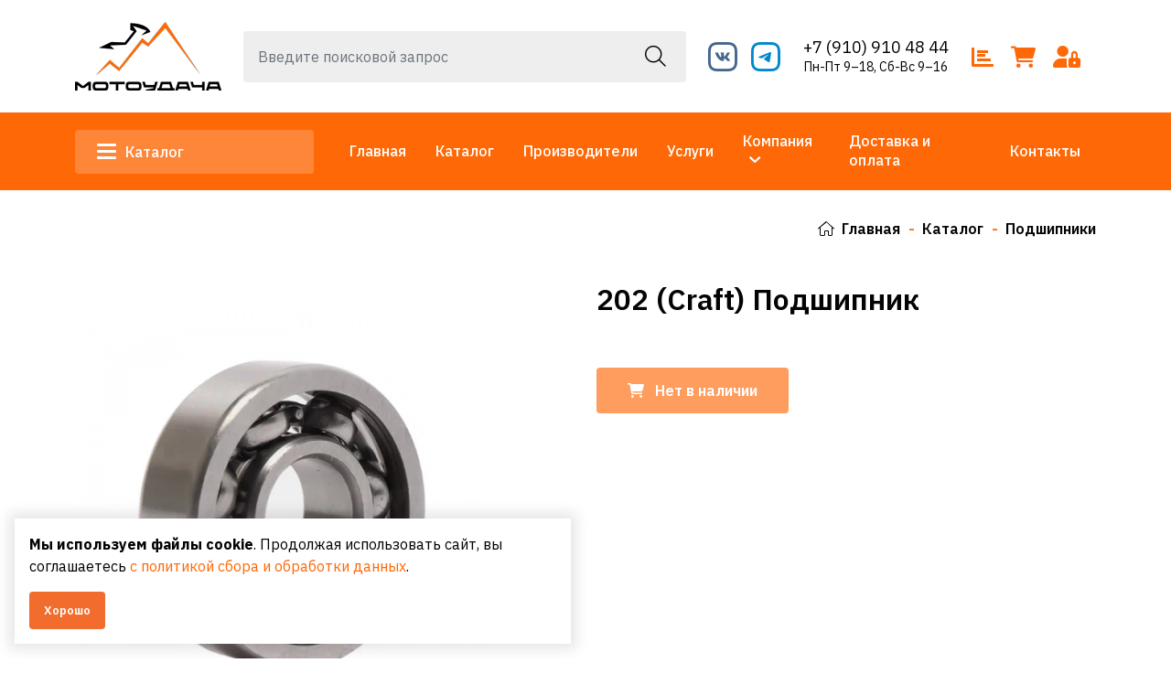

--- FILE ---
content_type: text/html; charset=UTF-8
request_url: https://udacha-moto.ru/catalog/product/202-craft-podsipnik
body_size: 12087
content:
<!DOCTYPE html>
<html lang="ru">
<head>
	<meta charset="utf-8">
<meta http-equiv="X-UA-Compatible" content="IE=edge">
<meta name="viewport" content="width=device-width, initial-scale=1">

<title>Купить 202                (Craft) Подшипник в магазине МОТОУДАЧА. Магазин мототехники и садового инвентаря с доставкой по всей России</title>
<meta name="description" content="Купить Подшипники 202                (Craft) Подшипник. Магазин МОТОУДАЧА. Магазин мототехники и садового инвентаря с доставкой по всей России. Большой ассортимент, доставка на дом в Калуге или самовывоз из магазина">
<meta name="keywords" content="">

<meta property="og:url" content="https://udacha-moto.ru/catalog/product/202-craft-podsipnik" />
<meta property="og:title" content="Купить 202                (Craft) Подшипник в магазине МОТОУДАЧА. Магазин мототехники и садового инвентаря с доставкой по всей России" />
<meta property="og:description" content="Купить Подшипники 202                (Craft) Подшипник. Магазин МОТОУДАЧА. Магазин мототехники и садового инвентаря с доставкой по всей России. Большой ассортимент, доставка на дом в Калуге или самовывоз из магазина" />
	<meta property="og:image" content="https://udacha-moto.ru/system/App/Models/Product/6297/cover/main/original/500x500.webp" />


	<link rel="canonical" href="https://udacha-moto.ru/catalog/product/202-craft-podsipnik" />

<meta name="theme-color" content="#0d4d0f">
<link rel="shortcut icon" href="/favicon.ico" type="image/x-icon">
<link rel="stylesheet" href="/assets/_frontend/build/app.css?id=1568be7b3ca8ccf965d33368f849ed95">
<script>
	var App = {
		csrf: 'zrkoex4rLRZJDivDiOheg3nog4YWTbWKaFK7X68N',
		ymId: '88171875',
		mapKey: '2f40dd6c-551a-4452-876d-08c638f80692',
		suggestMapKey: '37c943d8-fc85-4254-9b63-b5853c59204d'
	};
</script>

	<script type="application/ld+json">
		{"@context":"http:\/\/schema.org","@type":"BreadcrumbList","itemListElement":[{"@type":"ListItem","position":1,"item":{"@id":"https:\/\/udacha-moto.ru\/catalog","name":"\u041a\u0430\u0442\u0430\u043b\u043e\u0433"}},{"@type":"ListItem","position":2,"item":{"@id":"https:\/\/udacha-moto.ru\/catalog\/podsipniki","name":"\u041f\u043e\u0434\u0448\u0438\u043f\u043d\u0438\u043a\u0438"}}]}
	</script>

</head>
<body class="">
<div class="vg-wrapper" id="top">
	<header class="vg-header">
	<div class="vg-header-wrapper">
		<div class="vg-header-top">
	<div class="container">
		<div class="vg-header-top--container">
			<div class="logo-area">
				<a href="/">
					<img src="/assets/_frontend/images/logo/logo.png?v=5" alt="МОТОУДАЧА. Магазин мототехники и садового инвентаря с доставкой по всей России" class="img-fluid">
				</a>
			</div>
			<div class="vg-search">
				<form action="https://udacha-moto.ru/catalog/search" method="get"  autocomplete="off">
	<input type="text" name="search" class="form-control" placeholder="Введите поисковой запрос" value="">
	<button type="submit"><i class="fal fa-search"></i></button>
</form>				<div class="vg-search--wrapper" id="vg-search--wrapper">

</div>
				<div class="vg-search--close">
					<a href="#" data-dissmis="vg-search">
						<i class="fal fa-times"></i>
					</a>
				</div>
			</div>
			<div class="social-area">
									<ul class="list list-social mt-1">
													<li class="list-item">
								<a href="https://vk.com/udachamoto"  class="vk"  target="_blank">
									<i class="icon-vk"></i>
								</a>
							</li>
													<li class="list-item">
								<a href="https://telegram.me/udachamotoklg"  class="telegram"  target="_blank">
									<i class="icon-telegram"></i>
								</a>
							</li>
											</ul>
							</div>
			<div class="phones-area d-md-none d-xl-block">
									<a href="tel:+79109104844" class="phone">+7 (910) 910 48 44</a>
													<a href="https://udacha-moto.ru/contacts" class="worktime">Пн-Пт 9–18, Сб-Вс 9–16</a>
							</div>
			<div class="catalog-tools-area">
				<a href="/compare" data-compare data-counter="products" data-cnt="0" data-bs-placement="bottom" data-bs-toggle="tooltip" title="Сравнение товаров">
					<i class="fa-solid fa-bar-chart"></i>
				</a>
				<a href="https://udacha-moto.ru/cart" data-cart data-counter="products" data-cnt="0" data-bs-placement="bottom" data-bs-toggle="tooltip" title="Моя корзина">
					<i class="fa-solid fa-cart-shopping"></i>
				</a>

									<a href="https://udacha-moto.ru/login" data-bs-toggle="tooltip" title="Войти в аккаунт" data-bs-placement="bottom">
						<i class="fa fa-user-lock"></i>
					</a>
							</div>
		</div>
	</div>
</div>
		<div class="vg-header-bottom">
	<div class="container">
		<div class="row align-items-center">
			<div class="col-xl-3 col-lg-2 col-9">
									<div class="vg-dropdown">
						<a href="#" class="button-catalog" data-toggle="vg-dropdown" aria-expanded="false"><span></span> Каталог</a>

						<div class="vg-dropdown-content left">
							<ul class="list list-column">
					<li class="list-item m-0">
				<a href="https://udacha-moto.ru/catalog/avtomobili" class="vg-catalog-categories--header">
					<span class="image-area"><img src="/system/App/Models/ProductCategory/272/cover/main/thumb/avtomobili-motoudaca-magazin-580.webp" alt="Автомобили МОТОУДАЧА. Магазин мототехники и садового инвентаря с доставкой по всей России"></span>
					<span class="title-area">Автомобили</span>
				</a>
			</li>
					<li class="list-item m-0">
				<a href="https://udacha-moto.ru/catalog/vsyo-dlya-poliva" class="vg-catalog-categories--header">
					<span class="image-area"><img src="/system/App/Models/ProductCategory/281/cover/main/thumb/vsyo-dlya-poliva-motoudaca-maga-123.jpg" alt="Всё для полива МОТОУДАЧА. Магазин мототехники и садового инвентаря с доставкой по всей России"></span>
					<span class="title-area">Всё для полива</span>
				</a>
			</li>
					<li class="list-item m-0">
				<a href="https://udacha-moto.ru/catalog/dvigatelya" class="vg-catalog-categories--header">
					<span class="image-area"><img src="/system/App/Models/ProductCategory/277/cover/main/thumb/dvigateli-motoudaca-magazin-m-984.jpg" alt="Двигатели МОТОУДАЧА. Магазин мототехники и садового инвентаря с доставкой по всей России"></span>
					<span class="title-area">Двигатели</span>
				</a>
			</li>
					<li class="list-item m-0">
				<a href="https://udacha-moto.ru/catalog/velosipedy" class="vg-catalog-categories--header">
					<span class="image-area"><img src="/system/App/Models/ProductCategory/83/cover/main/thumb/zapcasti-dlya-velosipedov-motou-280.jpeg" alt="Запчасти для велосипедов МОТОУДАЧА. Магазин мототехники и садового инвентаря с доставкой по всей России"></span>
					<span class="title-area">Запчасти для велосипедов</span>
				</a>
			</li>
					<li class="list-item m-0">
				<a href="https://udacha-moto.ru/catalog/kompressora" class="vg-catalog-categories--header">
					<span class="image-area"><img src="/system/App/Models/ProductCategory/266/cover/main/thumb/kompressory-motoudaca-magazin-857.jpg" alt="Компрессоры МОТОУДАЧА. Магазин мототехники и садового инвентаря с доставкой по всей России"></span>
					<span class="title-area">Компрессоры</span>
				</a>
			</li>
					<li class="list-item m-0">
				<a href="https://udacha-moto.ru/catalog/maslo" class="vg-catalog-categories--header">
					<span class="image-area"><img src="/system/App/Models/ProductCategory/23/cover/main/thumb/masla-i-smazki-motoudaca-maga-432.webp" alt="Масла и смазки МОТОУДАЧА. Магазин мототехники и садового инвентаря с доставкой по всей России"></span>
					<span class="title-area">Масла и смазки</span>
				</a>
			</li>
					<li class="list-item m-0">
				<a href="https://udacha-moto.ru/catalog/mototexnika" class="vg-catalog-categories--header">
					<span class="image-area"><img src="/system/App/Models/ProductCategory/74/cover/main/thumb/mototexnika-motoudaca-magazin-420.jpg" alt="Мототехника МОТОУДАЧА. Магазин мототехники и садового инвентаря с доставкой по всей России"></span>
					<span class="title-area">Мототехника</span>
				</a>
			</li>
					<li class="list-item m-0">
				<a href="https://udacha-moto.ru/catalog/podsipniki" class="vg-catalog-categories--header">
					<span class="image-area"><img src="/system/App/Models/ProductCategory/362/cover/main/thumb/podsipniki-motoudaca-magazin-303.jpg" alt="Подшипники МОТОУДАЧА. Магазин мототехники и садового инвентаря с доставкой по всей России"></span>
					<span class="title-area">Подшипники</span>
				</a>
			</li>
					<li class="list-item m-0">
				<a href="https://udacha-moto.ru/catalog/sadovaya-texnika" class="vg-catalog-categories--header">
					<span class="image-area"><img src="/system/App/Models/ProductCategory/1/cover/main/thumb/sadovaya-texnika-637.png" alt="Садовая техника МОТОУДАЧА. Магазин мототехники и садового инвентаря с доставкой по всей России"></span>
					<span class="title-area">Садовая техника</span>
				</a>
			</li>
					<li class="list-item m-0">
				<a href="https://udacha-moto.ru/catalog/sadovyi-inventar-i-instrument" class="vg-catalog-categories--header">
					<span class="image-area"><img src="/system/App/Models/ProductCategory/265/cover/main/thumb/sadovyi-inventar-i-instrument-162.jpg" alt="Садовый инвентарь и инструмент МОТОУДАЧА. Магазин мототехники и садового инвентаря с доставкой по всей России"></span>
					<span class="title-area">Садовый инвентарь и инструмент</span>
				</a>
			</li>
					<li class="list-item m-0">
				<a href="https://udacha-moto.ru/catalog/stroitelstvo-i-remont" class="vg-catalog-categories--header">
					<span class="image-area"><img src="/system/App/Models/ProductCategory/59/cover/main/thumb/stroitelstvo-i-remont-motouda-154.jpg" alt="Строительство и ремонт МОТОУДАЧА. Магазин мототехники и садового инвентаря с доставкой по всей России"></span>
					<span class="title-area">Строительство и ремонт</span>
				</a>
			</li>
					<li class="list-item m-0">
				<a href="https://udacha-moto.ru/catalog/oruzie" class="vg-catalog-categories--header">
					<span class="image-area"><img src="/system/App/Models/ProductCategory/69/cover/main/thumb/sportinventar-motoudaca-maga-758.jpeg" alt="Спортинвентарь МОТОУДАЧА. Магазин мототехники и садового инвентаря с доставкой по всей России"></span>
					<span class="title-area">Спортинвентарь</span>
				</a>
			</li>
					<li class="list-item m-0">
				<a href="https://udacha-moto.ru/catalog/turizm-i-otdyx" class="vg-catalog-categories--header">
					<span class="image-area"><img src="/system/App/Models/ProductCategory/49/cover/main/thumb/turizm-i-otdyx-951.jpg" alt="Туризм и отдых МОТОУДАЧА. Магазин мототехники и садового инвентаря с доставкой по всей России"></span>
					<span class="title-area">Туризм и отдых</span>
				</a>
			</li>
					<li class="list-item m-0">
				<a href="https://udacha-moto.ru/catalog/xoztovary" class="vg-catalog-categories--header">
					<span class="image-area"><img src="/system/App/Models/ProductCategory/273/cover/main/thumb/xoztovary-motoudaca-magazin-m-366.webp" alt="Хозтовары МОТОУДАЧА. Магазин мототехники и садового инвентаря с доставкой по всей России"></span>
					<span class="title-area">Хозтовары</span>
				</a>
			</li>
					<li class="list-item m-0">
				<a href="https://udacha-moto.ru/catalog/elektrotexnika" class="vg-catalog-categories--header">
					<span class="image-area"><img src="/system/App/Models/ProductCategory/367/cover/main/thumb/elektrotexnika-motoudaca-maga-492.jpg" alt="ЭЛЕКТРОТЕХНИКА МОТОУДАЧА. Магазин мототехники и садового инвентаря с доставкой по всей России"></span>
					<span class="title-area">ЭЛЕКТРОТЕХНИКА</span>
				</a>
			</li>
				<li class="list-item m-0">
			<a href="https://udacha-moto.ru/catalog" class="vg-catalog-categories--header-more">
				<span>Посмотреть весь каталог</span>
			</a>
		</li>
	</ul>
						</div>
					</div>
							</div>
			<div class="col-xl-9 col-lg-10 col-3">
				<nav class="vg-nav">
					<ul class="vg-nav-main-container justify-content-end">
													<li class="">
								<a href="/">Главная</a>
															</li>
													<li class="">
								<a href="/catalog">Каталог</a>
															</li>
													<li class="">
								<a href="/catalog/vendors">Производители</a>
															</li>
													<li class="">
								<a href="/services">Услуги</a>
															</li>
													<li class="dropdown">
								<a href="/about">Компания</a>
																	<ul class="left">
																					<li><a href="/about" data-offset="100">О нас</a></li>
																					<li><a href="/news" data-offset="100">Новости</a></li>
																					<li><a href="/articles" data-offset="100">Статьи</a></li>
																					<li><a href="/photogallery" data-offset="100">Фотогалерея</a></li>
																			</ul>
															</li>
													<li class="">
								<a href="/delivery">Доставка и оплата</a>
															</li>
													<li class="">
								<a href="/contacts">Контакты</a>
															</li>
											</ul>
				</nav>
			</div>
		</div>
	</div>
</div>
	</div>
</header>

	<main>
					<section class="vg-breadcrumbs ">
		<div class="container">
						<ul class="list list-breadcrumbs ms-auto">
				<li>
					<a href="/"><i class="fal fa-home"></i>Главная</a>
				</li>
									<li>
													<a href="https://udacha-moto.ru/catalog">Каталог</a>
											</li>
									<li>
													<a href="https://udacha-moto.ru/catalog/podsipniki">Подшипники</a>
											</li>
							</ul>
		</div>
	</section>
					<section class="section section-padding pt-0">
		<div class="container">
			<div id="vg-catalog-wrapper">
				<div class="row vg-catalog-show  "
	 data-product data-id="6297"
>
	<div class="col-12 d-lg-none">
		<div class="vg-catalog-show--info">
			<div class="title-area">
			<h2 class="title">202                (Craft) Подшипник</h2>
	
	<div class="d-flex align-items-center">
		<div class="labels-area">
	
	
	
	
				</div>
	</div>
</div>
		</div>
	</div>
	<div class="col-xl-5 col-lg-6">
		<div class="vg-sticky">
			<div class="vg-catalog-show--slider">
			<div class="image-area-single">
			<a href="/system/App/Models/Product/6297/cover/main/medium/500x500.webp"
			   data-toggle="prd-image"
			   data-original="/system/App/Models/Product/6297/cover/main/medium/500x500.webp"
			>
				<img src="/system/App/Models/Product/6297/cover/main/medium/500x500.webp" alt="202                (Craft) Подшипник МОТОУДАЧА. Магазин мототехники и садового инвентаря с доставкой по всей России">
			</a>
		</div>
	</div>
		</div>
	</div>
	<div class="col-xl-6 offset-xl-1 col-lg-6">
		<div class="vg-catalog-show--info">
	<div class="info">
		<div class="d-lg-block d-none">
			<div class="title-area">
			<h1 class="title">202                (Craft) Подшипник</h1>
	
	<div class="d-flex align-items-center">
		<div class="labels-area">
	
	
	
	
				</div>
	</div>
</div>
		</div>

		<div class="info-price mb-4">
			
							<div class="btn-cart m-0">
					<a href="#" class="btn btn--secondary btn--full disabled">
						<i class="fa fa-shopping-cart me-2"></i> Нет в наличии
					</a>
				</div>
					</div>

		<ul class="list list-column list-meta mb-4">
														</ul>

			</div>
</div>

<div class="vg-page-default mt-4">
	
</div>
	</div>
	<div class="col-12">
		<div class="vg-widgets">
			<div class="vg-widgets-item mt-5">
		<div class="vg-widgets-item--title">
			<h4>Описание</h4>
		</div>
		<div class="vg-widgets-item--body">
			<p>Подшипник&nbsp; (202) CRAFT&nbsp;</p>

<table>
	<tbody>
		<tr>
			<td>d Внутренний диаметр, мм</td>
			<td>15 мм</td>
		</tr>
		<tr>
			<td>D Внешний диаметр, мм</td>
			<td>35 мм</td>
		</tr>
		<tr>
			<td>В Ширина, мм</td>
			<td>11 мм</td>
		</tr>
		<tr>
			<td>Тело качения</td>
			<td>Шариковый</td>
		</tr>
		<tr>
			<td>Нагрузка</td>
			<td>Радиальный</td>
		</tr>
		<tr>
			<td>Ряды</td>
			<td>Однорядный</td>
		</tr>
		<tr>
			<td>Отверстие</td>
			<td>Цилиндрическое</td>
		</tr>
		<tr>
			<td>Зазор</td>
			<td>CN</td>
		</tr>
	</tbody>
</table>

<p>&nbsp;
<p style="margin-left:0cm; margin-right:0cm"><span style="font-size:11pt"><span style="background-color:white"><span style="font-family:Calibri,&quot;sans-serif&quot;"><strong><em><span style="font-size:12.0pt"><span style="font-family:&quot;Arial&quot;,&quot;sans-serif&quot;"><span style="color:black">ДОСТАВКА:</span></span></span></em></strong></span></span></span></p>
</p>

<ul>
	<li><span style="font-size:11pt"><span style="background-color:white"><span style="font-family:Calibri,&quot;sans-serif&quot;"><strong><span style="font-size:12.0pt"><span style="font-family:&quot;Arial&quot;,&quot;sans-serif&quot;"><span style="color:black">Самовывоз</span></span></span></strong></span></span></span></li>
</ul>

<p style="margin-left:0cm; margin-right:0cm"><span style="font-size:11pt"><span style="background-color:white"><span style="font-family:Calibri,&quot;sans-serif&quot;"><span style="font-size:12.0pt"><span style="font-family:&quot;Arial&quot;,&quot;sans-serif&quot;"><span style="color:black">Самовывоз из магазина осуществляется бесплатно. Предоплата не требуется. Товар бронируется на срок не более 2х дней.</span></span></span></span></span></span></p>

<ul>
	<li><span style="font-size:11pt"><span style="background-color:white"><span style="font-family:Calibri,&quot;sans-serif&quot;"><strong><span style="font-size:12.0pt"><span style="font-family:&quot;Arial&quot;,&quot;sans-serif&quot;"><span style="color:black">Курьером</span></span></span></strong></span></span></span></li>
</ul>

<p style="margin-left:0cm; margin-right:0cm"><span style="font-size:11pt"><span style="background-color:white"><span style="font-family:Calibri,&quot;sans-serif&quot;"><span style="font-size:12.0pt"><span style="font-family:&quot;Arial&quot;,&quot;sans-serif&quot;"><span style="color:black">Курьером в пределах города Калуга и Калужской области, &quot;до двери&quot;. Стоимость доставки обговаривается отдельно.</span></span></span></span></span></span></p>

<ul>
	<li><span style="font-size:11pt"><span style="background-color:white"><span style="font-family:Calibri,&quot;sans-serif&quot;"><strong><span style="font-size:12.0pt"><span style="font-family:&quot;Arial&quot;,&quot;sans-serif&quot;"><span style="color:black">Доставка</span></span></span></strong></span></span></span></li>
</ul>

<p style="margin-left:0cm; margin-right:0cm"><span style="font-size:11pt"><span style="background-color:white"><span style="font-family:Calibri,&quot;sans-serif&quot;"><span style="font-size:12.0pt"><span style="font-family:&quot;Arial&quot;,&quot;sans-serif&quot;"><span style="color:black">Мы доставляем товар во все города России любой транспортной компанией на Ваш выбор.</span></span></span></span></span></span></p>

<p style="margin-left:0cm; margin-right:0cm"><span style="font-size:11pt"><span style="background-color:white"><span style="font-family:Calibri,&quot;sans-serif&quot;">&nbsp;</span></span></span></p>

<p style="margin-left:0cm; margin-right:0cm"><span style="font-size:11pt"><span style="background-color:white"><span style="font-family:Calibri,&quot;sans-serif&quot;"><strong><span style="font-size:12.0pt"><span style="font-family:&quot;Arial&quot;,&quot;sans-serif&quot;"><span style="color:black">ОПЛАТА:</span></span></span></strong></span></span></span></p>

<ul>
	<li><span style="font-size:11pt"><span style="background-color:white"><span style="font-family:Calibri,&quot;sans-serif&quot;"><strong><span style="font-size:12.0pt"><span style="font-family:&quot;Arial&quot;,&quot;sans-serif&quot;"><span style="color:black">В магазине или Курьеру:&nbsp;</span></span></span></strong><span style="font-size:12.0pt"><span style="font-family:&quot;Arial&quot;,&quot;sans-serif&quot;"><span style="color:black">наличными или банковской картой</span></span></span></span></span></span></li>
	<li><span style="font-size:11pt"><span style="background-color:white"><span style="font-family:Calibri,&quot;sans-serif&quot;"><strong><span style="font-size:12.0pt"><span style="font-family:&quot;Arial&quot;,&quot;sans-serif&quot;"><span style="color:black">На сайте:&nbsp;</span></span></span></strong><span style="font-size:12.0pt"><span style="font-family:&quot;Arial&quot;,&quot;sans-serif&quot;"><span style="color:black">онлайн с помощью банковской карты.&nbsp;Оплата происходит через ПАО СБЕРБАНК с использованием банковских карт следующих платёжных систем: МИР,&nbsp;VISA International, Mastercard Worldwide, JCB.</span></span></span></span></span></span></li>
	<li><span style="font-size:11pt"><span style="background-color:white"><span style="font-family:Calibri,&quot;sans-serif&quot;"><strong><span style="font-size:12.0pt"><span style="font-family:&quot;Arial&quot;,&quot;sans-serif&quot;"><span style="color:black">Покупка:</span></span></span></strong><span style="font-size:12.0pt"><span style="font-family:&quot;Arial&quot;,&quot;sans-serif&quot;"><span style="color:black">&nbsp;в кредит в магазине &laquo;Удача&raquo; - прекрасная возможность приобрести качественную технику и растянуть оплату на несколько месяцев на весьма выгодных для Вас условиях!</span></span></span></span></span></span></li>
</ul>

<p style="margin-left:0cm; margin-right:0cm"><span style="font-size:11pt"><span style="background-color:white"><span style="font-family:Calibri,&quot;sans-serif&quot;"><strong><span style="font-size:12.0pt"><span style="font-family:&quot;Arial&quot;,&quot;sans-serif&quot;"><span style="color:black">Наш коллектив состоит из опытных специалистов, готовых предоставить вам исчерпывающую информацию о нашей продукции</span></span></span></strong><span style="font-size:12.0pt"><span style="font-family:&quot;Arial&quot;,&quot;sans-serif&quot;"><span style="color:black">.&nbsp;<strong>Всегда рады Вас видеть в нашем магазине! Выбирайте только лучшее для себя и своих близких &ndash; делайте покупки с удовольствием!</strong></span></span></span></span></span></span></p>

<p>&nbsp;</p>
		</div>
	</div>
		</div>
	</div>
</div>
			</div>
		</div>
	</section>

	
	<section class="section section-padding pt-0 vg-catalog-reviews" id="reviews">
		<div class="container">
			<div class="vg-widgets">
	<div class="vg-widgets-item--title">
		<h4>
			<span>Отзывы</span>
			<span>0 отзывов </span>
		</h4>

		<div>
			<a href="#modal-reviews-product" data-modal class="btn btn--primary btn--sm">Добавить отзыв</a>
		</div>
	</div>

	<div class="row row-gap">
		<div class="col-12">
							<div class="vg-catalog-reviews--empty d-flex justify-content-center align-items-center">
	<div class="text-center mb-4 mt-5">
		<img src="/assets/_frontend/images/other/empty.png" alt="МОТОУДАЧА. Магазин мототехники и садового инвентаря с доставкой по всей России" class="img-fluid">
	</div>
	<div class="ms-4">
		<h3 class="text-uppercase fw-900">Отзывов еще нет</h3>
	</div>
</div>					</div>
	</div>
</div>

		</div>
	</section>

	<section class="section pt-0 section-padding">
	<div class="container">
		<div class="vg-widgets">
			<div class="vg-widgets-item vg-widgets-item--carousel">
				<div id="vg-prd-last-similar" class="swiper pb-5"
					 data-nav="true"
					 data-items="4"
					 data-margin="10"
					 data-xs='{"slidesPerView": 1, "spaceBetween": 24}'
					 data-sm='{"slidesPerView": 2, "spaceBetween": 24}'
					 data-md='{"slidesPerView": 2, "spaceBetween": 24}'
					 data-lg='{"slidesPerView": 3, "spaceBetween": 24}'>
					<div class="vg-widgets-item--title">
						<h4><span>Похожие товары</span></h4>

						<div class="swiper-btn">
							<div class="swiper-button-prev"></div>
							<div class="swiper-button-next"></div>
						</div>
					</div>

					<div class="swiper-wrapper">
													<div class="swiper-slide">
								<div class="vg-catalog-prd grid   "
	  data-product-item 	 data-id="2631"
>
			<div class="labels-area">
	
	
	
	
	</div>

		<div class="btn-compare">
			<a href="#" data-compare data-action="add" title="Сравнить" data-bs-toggle="tooltip">
				<i class="fa-solid fa-bar-chart"></i>
			</a>
		</div>
	
	<div class="image-area">
		<a href="https://udacha-moto.ru/catalog/product/podsipnik-rad-ms-180-kvala">
			<img src="/system/App/Models/Product/2631/cover/main/list/podsipnik-rad-ms-180-kvala-u-843.jpeg" class="img-fluid" alt="Подшипник рад. ms-180 к/вала МОТОУДАЧА. Магазин мототехники и садового инвентаря с доставкой по всей России">
		</a>
	</div>

	<div class="content-area">
		<h4 class="title"><a href="https://udacha-moto.ru/catalog/product/podsipnik-rad-ms-180-kvala">Подшипник рад. ms-180 к/вала</a></h4>
		<div class="vendor">
							<a href="https://udacha-moto.ru/catalog/vendors/stihl">Stihl</a>
					</div>

		<div class="price-area-rating">
							<div class="price ">
			<span>1 105 ₽</span>
	</div>								</div>
	</div>

	<div class="btn-cart">
					<a href="#" data-cart data-action="add" class="btn btn--secondary btn--full">
				<i class="fa fa-shopping-cart me-2"></i> <span>Добавить</span> в корзину
			</a>
		
		<div class="btn-cart--qty">
	<div class="qty-area"
		 data-cart="qty"
		 data-step="1"
		 data-max-text="Максимальное кол-во: :cnt шт"
		 data-unremove=""
		 data-disabled="0"
	>
		<button type="button"
				data-qty="trash"
		></button>

				
		<input type="number"
			   name="total"
			   value="1"
			   step="1"
			   max="3"
			   class=""
			   readonly
		>

		<button type="button" data-qty="plus"></button>
	</div>

	</div>	</div>
</div>
							</div>
													<div class="swiper-slide">
								<div class="vg-catalog-prd grid   "
	  data-product-item 	 data-id="4379"
>
			<div class="labels-area">
	
	
	
	
	</div>

		<div class="btn-compare">
			<a href="#" data-compare data-action="add" title="Сравнить" data-bs-toggle="tooltip">
				<i class="fa-solid fa-bar-chart"></i>
			</a>
		</div>
	
	<div class="image-area">
		<a href="https://udacha-moto.ru/catalog/product/podsipnik-rad-ms-361362-lev-6202">
			<img src="/system/App/Models/Product/4379/cover/main/list/qmrj8vi7n-r2omnrlx4rci1a0xn6w5jy.jpg" class="img-fluid" alt="Подшипник рад. ms-361,362 лев. 6202 МОТОУДАЧА. Магазин мототехники и садового инвентаря с доставкой по всей России">
		</a>
	</div>

	<div class="content-area">
		<h4 class="title"><a href="https://udacha-moto.ru/catalog/product/podsipnik-rad-ms-361362-lev-6202">Подшипник рад. ms-361,362 лев. 6202</a></h4>
		<div class="vendor">
							<a href="https://udacha-moto.ru/catalog/vendors/stihl">Stihl</a>
					</div>

		<div class="price-area-rating">
							<div class="price ">
			<span>1 300 ₽</span>
	</div>								</div>
	</div>

	<div class="btn-cart">
					<a href="#" data-cart data-action="add" class="btn btn--secondary btn--full">
				<i class="fa fa-shopping-cart me-2"></i> <span>Добавить</span> в корзину
			</a>
		
		<div class="btn-cart--qty">
	<div class="qty-area"
		 data-cart="qty"
		 data-step="1"
		 data-max-text="Максимальное кол-во: :cnt шт"
		 data-unremove=""
		 data-disabled="0"
	>
		<button type="button"
				data-qty="trash"
		></button>

				
		<input type="number"
			   name="total"
			   value="1"
			   step="1"
			   max="2"
			   class=""
			   readonly
		>

		<button type="button" data-qty="plus"></button>
	</div>

	</div>	</div>
</div>
							</div>
													<div class="swiper-slide">
								<div class="vg-catalog-prd grid   "
	  data-product-item 	 data-id="5633"
>
			<div class="labels-area">
	
	
	
	
	</div>

		<div class="btn-compare">
			<a href="#" data-compare data-action="add" title="Сравнить" data-bs-toggle="tooltip">
				<i class="fa-solid fa-bar-chart"></i>
			</a>
		</div>
	
	<div class="image-area">
		<a href="https://udacha-moto.ru/catalog/product/8026-626-dlya-el-instrum-separat-podsipnik">
			<img src="/system/App/Models/Product/5633/cover/main/list/8e.jpg" class="img-fluid" alt="8026 (626) (для эл. инструм, сепарат.) Подшипник МОТОУДАЧА. Магазин мототехники и садового инвентаря с доставкой по всей России">
		</a>
	</div>

	<div class="content-area">
		<h4 class="title"><a href="https://udacha-moto.ru/catalog/product/8026-626-dlya-el-instrum-separat-podsipnik">8026 (626) (для эл. инструм, сепарат.) Подшипник</a></h4>
		<div class="vendor">
					</div>

		<div class="price-area-rating">
							<div class="price ">
			<span>80 ₽</span>
	</div>								</div>
	</div>

	<div class="btn-cart">
					<a href="#" data-cart data-action="add" class="btn btn--secondary btn--full">
				<i class="fa fa-shopping-cart me-2"></i> <span>Добавить</span> в корзину
			</a>
		
		<div class="btn-cart--qty">
	<div class="qty-area"
		 data-cart="qty"
		 data-step="1"
		 data-max-text="Максимальное кол-во: :cnt шт"
		 data-unremove=""
		 data-disabled="0"
	>
		<button type="button"
				data-qty="trash"
		></button>

				
		<input type="number"
			   name="total"
			   value="1"
			   step="1"
			   max="13"
			   class=""
			   readonly
		>

		<button type="button" data-qty="plus"></button>
	</div>

	</div>	</div>
</div>
							</div>
													<div class="swiper-slide">
								<div class="vg-catalog-prd grid   "
	  data-product-item 	 data-id="5634"
>
			<div class="labels-area">
	
	
	
	
	</div>

		<div class="btn-compare">
			<a href="#" data-compare data-action="add" title="Сравнить" data-bs-toggle="tooltip">
				<i class="fa-solid fa-bar-chart"></i>
			</a>
		</div>
	
	<div class="image-area">
		<a href="https://udacha-moto.ru/catalog/product/8017-607-dlya-el-instrum-separat-podsipnik">
			<img src="/system/App/Models/Product/5634/cover/main/list/15.jpg" class="img-fluid" alt="8017 (607) (для эл. инструм, сепарат.) Подшипник МОТОУДАЧА. Магазин мототехники и садового инвентаря с доставкой по всей России">
		</a>
	</div>

	<div class="content-area">
		<h4 class="title"><a href="https://udacha-moto.ru/catalog/product/8017-607-dlya-el-instrum-separat-podsipnik">8017 (607) (для эл. инструм, сепарат.) Подшипник</a></h4>
		<div class="vendor">
					</div>

		<div class="price-area-rating">
							<div class="price ">
			<span>60 ₽</span>
	</div>								</div>
	</div>

	<div class="btn-cart">
					<a href="#" data-cart data-action="add" class="btn btn--secondary btn--full">
				<i class="fa fa-shopping-cart me-2"></i> <span>Добавить</span> в корзину
			</a>
		
		<div class="btn-cart--qty">
	<div class="qty-area"
		 data-cart="qty"
		 data-step="1"
		 data-max-text="Максимальное кол-во: :cnt шт"
		 data-unremove=""
		 data-disabled="0"
	>
		<button type="button"
				data-qty="trash"
		></button>

				
		<input type="number"
			   name="total"
			   value="1"
			   step="1"
			   max="5"
			   class=""
			   readonly
		>

		<button type="button" data-qty="plus"></button>
	</div>

	</div>	</div>
</div>
							</div>
													<div class="swiper-slide">
								<div class="vg-catalog-prd grid   "
	  data-product-item 	 data-id="5635"
>
			<div class="labels-area">
	
	
	
	
	</div>

		<div class="btn-compare">
			<a href="#" data-compare data-action="add" title="Сравнить" data-bs-toggle="tooltip">
				<i class="fa-solid fa-bar-chart"></i>
			</a>
		</div>
	
	<div class="image-area">
		<a href="https://udacha-moto.ru/catalog/product/8027-627-dlya-el-instrum-separat-podsipnik">
			<img src="/system/App/Models/Product/5635/cover/main/list/24.jpg" class="img-fluid" alt="8027 (627) (для эл. инструм, сепарат.) Подшипник МОТОУДАЧА. Магазин мототехники и садового инвентаря с доставкой по всей России">
		</a>
	</div>

	<div class="content-area">
		<h4 class="title"><a href="https://udacha-moto.ru/catalog/product/8027-627-dlya-el-instrum-separat-podsipnik">8027 (627) (для эл. инструм, сепарат.) Подшипник</a></h4>
		<div class="vendor">
					</div>

		<div class="price-area-rating">
							<div class="price ">
			<span>60 ₽</span>
	</div>								</div>
	</div>

	<div class="btn-cart">
					<a href="#" data-cart data-action="add" class="btn btn--secondary btn--full">
				<i class="fa fa-shopping-cart me-2"></i> <span>Добавить</span> в корзину
			</a>
		
		<div class="btn-cart--qty">
	<div class="qty-area"
		 data-cart="qty"
		 data-step="1"
		 data-max-text="Максимальное кол-во: :cnt шт"
		 data-unremove=""
		 data-disabled="0"
	>
		<button type="button"
				data-qty="trash"
		></button>

				
		<input type="number"
			   name="total"
			   value="1"
			   step="1"
			   max="3"
			   class=""
			   readonly
		>

		<button type="button" data-qty="plus"></button>
	</div>

	</div>	</div>
</div>
							</div>
											</div>
				</div>
			</div>
		</div>
	</div>
</section>

		</main>

	<footer class="vg-footer">
	<div class="vg-footer-top">
	<div class="container">
		<div class="row justify-content-between align-items-center">
			<div class=" col-lg-auto col-md-auto col-sm-6 text-sm-start text-center">
				<a href="/" class="logo-area">
					<img src="/assets/_frontend/images/logo/logo.png?v=5" alt="МОТОУДАЧА. Магазин мототехники и садового инвентаря с доставкой по всей России">
				</a>

				<div class="mt-3">
					<p class="mb-0">ИП Гераськин А. Н.</p>
					<p class="mb-0">ИНН: 402916224250</p>
					<p class="mb-0">ОГРНИП: 319402700023583</p>
				</div>
			</div>
							<div class=" col-lg-auto col-md-auto col-sm-6 text-center mt-sm-0 mt-4">
											<a class="phone-area" href="tel:+79109104844">+7 (910) 910 48 44</a>
											<a class="phone-area" href="tel:+79109104894">+7 (910) 910 48 94</a>
									</div>
			
			<div class=" col-lg-auto col-md-auto col-sm-6 mt-md-0 mt-4 text-sm-start text-center">
									<a class="email-area" href="mailto:9109104894@mail.ru"> 9109104894@mail.ru</a>
				
									<a class="address-area" href="https://udacha-moto.ru/contacts">г. Калуга ул. Зерновая 10А</a>
							</div>

			<div class=" col-xxl-auto col-lg-12 col-md-6 col-sm-12 order-xxl-4 order-5 social-area text-center">
									<ul class="list list-social">
													<li class="list-item">
								<a href="https://vk.com/udachamoto"  class="vk"  target="_blank">
									<i class="icon-vk"></i>
								</a>
							</li>
													<li class="list-item">
								<a href="https://telegram.me/udachamotoklg"  class="telegram"  target="_blank">
									<i class="icon-telegram"></i>
								</a>
							</li>
											</ul>
							</div>
			<div class=" col-lg-auto col-md-6 col-sm-6 order-4 privacy-policy text-sm-end text-center">
				<a href="https://udacha-moto.ru/privacy-policy">Политика конфиденциальности</a>
				<a href="https://udacha-moto.ru/terms-of-use">Пользовательское соглашение</a>
			</div>
		</div>
	</div>
</div>
	<div class="vg-footer-copyright">
	<div class="container">
		<div class="row align-items-center">
			<div class="col-xl-7 text-xl-start text-center">
				Copyright &copy; 2020 - 2026. МОТОУДАЧА. Магазин мототехники и садового инвентаря с доставкой по всей России — интернет-магазин мото, бензо, электротехники.
			</div>
			<div class="col-xl-5 text-xl-end text-center">
				Разработка и продвижение - <a href="https://vegas-dev.com" target="_blank" rel="nofollow">Vegas Studio</a>
			</div>
		</div>
	</div>
</div></footer>
</div>

<div class="vg-nav-sidebar right">
	<div class="vg-nav-sidebar__close" data-dismiss="vg-nav-sidebar">×</div>
	<div class="vg-nav-sidebar__content">
		<div class="logo-area">
			<a href="/">
				<img src="/assets/_frontend/images/logo/logo.png" alt="МОТОУДАЧА. Магазин мототехники и садового инвентаря с доставкой по всей России" class="img-fluid">
			</a>
		</div>
		<ul class="vg-nav-main-container vg-nav-cloned">
							<li class="">
					<a href="/">Главная</a>

									</li>
							<li class="">
					<a href="/catalog">Каталог</a>

									</li>
							<li class="">
					<a href="/catalog/vendors">Производители</a>

									</li>
							<li class="">
					<a href="/services">Услуги</a>

									</li>
							<li class="dropdown">
					<a href="/about">Компания</a>

											<ul class="left">
															<li><a href="/about">О нас</a></li>
															<li><a href="/news">Новости</a></li>
															<li><a href="/articles">Статьи</a></li>
															<li><a href="/photogallery">Фотогалерея</a></li>
													</ul>
									</li>
							<li class="">
					<a href="/delivery">Доставка и оплата</a>

									</li>
							<li class="">
					<a href="/contacts">Контакты</a>

									</li>
					</ul>

		<ul class="list list-column list-icon list-icon--absolute list-icon--colored list-nav-contacts mt-4">
												<li class="list-item">
						<i class="fal fa-phone"></i> <a href="tel:+79109104844">+7 (910) 910 48 44</a>
					</li>
									<li class="list-item">
						<i class="fal fa-phone"></i> <a href="tel:+79109104894">+7 (910) 910 48 94</a>
					</li>
														<li class="list-item">
					<i class="fal fa-envelope-open-text"></i> <a href="mailto:9109104894@mail.ru">9109104894@mail.ru</a>
				</li>
										<li class="list-item">
					<i class="fal fa-location-dot"></i> <a href="/#contacts">г. Калуга ул. Зерновая 10А</a>
				</li>
					</ul>

		<ul class="list list-nav-social mt-4">
							<li class="list-item">
					<a href="https://vk.com/udachamoto" class="vk"><i class="icon-vk"></i></a>
				</li>
							<li class="list-item">
					<a href="https://telegram.me/udachamotoklg" class="telegram"><i class="icon-telegram"></i></a>
				</li>
					</ul>
	</div>
</div><div class="vg-sidebar right" id="filters-panel">
	<div class="vg-sidebar-content">
		<div class="vg-sidebar-header">
			<h4>Фильтр каталога</h4>
			<a href="#" data-dismiss="vg-sidebar" class="vg-sidebar-close">
				<i class="fal fa-times"></i>
			</a>
		</div>
		<div class="vg-sidebar-body">
			<div class="vg-catalog-sidebar--clone-filters"></div>
		</div>
	</div>
</div><div class="vg-sidebar right" id="catalog-panel">
	<div class="vg-sidebar-content">
		<div class="vg-sidebar-header">
			<h4>Категории каталога</h4>
			<a href="#" data-dismiss="vg-sidebar" class="vg-sidebar-close">
				<i class="fal fa-times"></i>
			</a>
		</div>
		<div class="vg-sidebar-body p-0">
			<div class="vg-catalog-sidebar--clone-categories"></div>
		</div>
	</div>
</div><div class="modal fade" id="modal-reviews">
	<div class="modal-dialog">
		<div class="modal-content">
			<div class="modal-body">
				<form action="https://udacha-moto.ru/reviews/store" method="post" class="vg-form vg-form-transparent" data-vgformsender>
					<input type="hidden" name="_token" value="zrkoex4rLRZJDivDiOheg3nog4YWTbWKaFK7X68N">					<div id="my_name_QMx2rydFhILpcVEQ_wrap" style="display:none;">
        <input name="my_name_QMx2rydFhILpcVEQ" type="text" value="" id="my_name_QMx2rydFhILpcVEQ">
        <input name="valid_from" type="text" value="eyJpdiI6Ijd4NVJTdnMweWhKYzMvL1ZEdlNQS0E9PSIsInZhbHVlIjoiaFFwaFMweG1MamxSNUJKNWltSm9MUT09IiwibWFjIjoiZGEzM2I5NzMwOWZhNTU1MDA2ZDc3ZmE2MDkxNGFhMWZkNzhjY2M5YzE4YTlhYjJiYjhkYTZlMTBhM2NmYjI3OSJ9">
    </div>

					<div class="row row-gap--half">
						<div class="col-md-6">
							<div class="form-group">
								<label for="user_name">Ваше имя*</label>
								<input type="text" name="user_name" id="user_name" class="form-control" placeholder="Имя" required>
							</div>
						</div>
						<div class="col-md-6">
							<div class="form-group">
								<label for="user_email">Ваш E-mail*</label>
								<input type="email" name="user_email" id="user_email" class="form-control" placeholder="E-mail" required>
							</div>
						</div>
						<div class="col-12">
							<div class="form-group">
								<label for="user_rating">Ваша оценка</label>

								<div class="vg-reviews-rating">
																			<input type="radio" name="rate" id="rating-5" value="5">
										<label for="rating-5"></label>
																			<input type="radio" name="rate" id="rating-4" value="4">
										<label for="rating-4"></label>
																			<input type="radio" name="rate" id="rating-3" value="3">
										<label for="rating-3"></label>
																			<input type="radio" name="rate" id="rating-2" value="2">
										<label for="rating-2"></label>
																			<input type="radio" name="rate" id="rating-1" value="1">
										<label for="rating-1"></label>
									
									<div class="emoji-wrapper">
										<div class="emoji">
											<svg class="rating-0" xmlns="http://www.w3.org/2000/svg" viewBox="0 0 512 512">
												<circle cx="256" cy="256" r="256" fill="#ffd93b"/>
												<path d="M512 256c0 141.44-114.64 256-256 256-80.48 0-152.32-37.12-199.28-95.28 43.92 35.52 99.84 56.72 160.72 56.72 141.36 0 256-114.56 256-256 0-60.88-21.2-116.8-56.72-160.72C474.8 103.68 512 175.52 512 256z" fill="#f4c534"/>
												<ellipse transform="scale(-1) rotate(31.21 715.433 -595.455)" cx="166.318" cy="199.829" rx="56.146" ry="56.13" fill="#fff"/>
												<ellipse transform="rotate(-148.804 180.87 175.82)" cx="180.871" cy="175.822" rx="28.048" ry="28.08" fill="#3e4347"/>
												<ellipse transform="rotate(-113.778 194.434 165.995)" cx="194.433" cy="165.993" rx="8.016" ry="5.296" fill="#5a5f63"/>
												<ellipse transform="scale(-1) rotate(31.21 715.397 -1237.664)" cx="345.695" cy="199.819" rx="56.146" ry="56.13" fill="#fff"/>
												<ellipse transform="rotate(-148.804 360.25 175.837)" cx="360.252" cy="175.84" rx="28.048" ry="28.08" fill="#3e4347"/>
												<ellipse transform="scale(-1) rotate(66.227 254.508 -573.138)" cx="373.794" cy="165.987" rx="8.016" ry="5.296" fill="#5a5f63"/>
												<path d="M370.56 344.4c0 7.696-6.224 13.92-13.92 13.92H155.36c-7.616 0-13.92-6.224-13.92-13.92s6.304-13.92 13.92-13.92h201.296c7.696.016 13.904 6.224 13.904 13.92z" fill="#3e4347"/>
											</svg>
											<svg class="rating-1" xmlns="http://www.w3.org/2000/svg" viewBox="0 0 512 512">
												<circle cx="256" cy="256" r="256" fill="#ffd93b"/>
												<path d="M512 256A256 256 0 0 1 56.7 416.7a256 256 0 0 0 360-360c58.1 47 95.3 118.8 95.3 199.3z" fill="#f4c534"/>
												<path d="M328.4 428a92.8 92.8 0 0 0-145-.1 6.8 6.8 0 0 1-12-5.8 86.6 86.6 0 0 1 84.5-69 86.6 86.6 0 0 1 84.7 69.8c1.3 6.9-7.7 10.6-12.2 5.1z" fill="#3e4347"/>
												<path d="M269.2 222.3c5.3 62.8 52 113.9 104.8 113.9 52.3 0 90.8-51.1 85.6-113.9-2-25-10.8-47.9-23.7-66.7-4.1-6.1-12.2-8-18.5-4.2a111.8 111.8 0 0 1-60.1 16.2c-22.8 0-42.1-5.6-57.8-14.8-6.8-4-15.4-1.5-18.9 5.4-9 18.2-13.2 40.3-11.4 64.1z" fill="#f4c534"/>
												<path d="M357 189.5c25.8 0 47-7.1 63.7-18.7 10 14.6 17 32.1 18.7 51.6 4 49.6-26.1 89.7-67.5 89.7-41.6 0-78.4-40.1-82.5-89.7A95 95 0 0 1 298 174c16 9.7 35.6 15.5 59 15.5z" fill="#fff"/>
												<path d="M396.2 246.1a38.5 38.5 0 0 1-38.7 38.6 38.5 38.5 0 0 1-38.6-38.6 38.6 38.6 0 1 1 77.3 0z" fill="#3e4347"/>
												<path d="M380.4 241.1c-3.2 3.2-9.9 1.7-14.9-3.2-4.8-4.8-6.2-11.5-3-14.7 3.3-3.4 10-2 14.9 2.9 4.9 5 6.4 11.7 3 15z" fill="#fff"/>
												<path d="M242.8 222.3c-5.3 62.8-52 113.9-104.8 113.9-52.3 0-90.8-51.1-85.6-113.9 2-25 10.8-47.9 23.7-66.7 4.1-6.1 12.2-8 18.5-4.2 16.2 10.1 36.2 16.2 60.1 16.2 22.8 0 42.1-5.6 57.8-14.8 6.8-4 15.4-1.5 18.9 5.4 9 18.2 13.2 40.3 11.4 64.1z" fill="#f4c534"/>
												<path d="M155 189.5c-25.8 0-47-7.1-63.7-18.7-10 14.6-17 32.1-18.7 51.6-4 49.6 26.1 89.7 67.5 89.7 41.6 0 78.4-40.1 82.5-89.7A95 95 0 0 0 214 174c-16 9.7-35.6 15.5-59 15.5z" fill="#fff"/>
												<path d="M115.8 246.1a38.5 38.5 0 0 0 38.7 38.6 38.5 38.5 0 0 0 38.6-38.6 38.6 38.6 0 1 0-77.3 0z" fill="#3e4347"/>
												<path d="M131.6 241.1c3.2 3.2 9.9 1.7 14.9-3.2 4.8-4.8 6.2-11.5 3-14.7-3.3-3.4-10-2-14.9 2.9-4.9 5-6.4 11.7-3 15z" fill="#fff"/>
											</svg>
											<svg class="rating-2" xmlns="http://www.w3.org/2000/svg" viewBox="0 0 512 512">
												<circle cx="256" cy="256" r="256" fill="#ffd93b"/>
												<path d="M512 256A256 256 0 0 1 56.7 416.7a256 256 0 0 0 360-360c58.1 47 95.3 118.8 95.3 199.3z" fill="#f4c534"/>
												<path d="M336.6 403.2c-6.5 8-16 10-25.5 5.2a117.6 117.6 0 0 0-110.2 0c-9.4 4.9-19 3.3-25.6-4.6-6.5-7.7-4.7-21.1 8.4-28 45.1-24 99.5-24 144.6 0 13 7 14.8 19.7 8.3 27.4z" fill="#3e4347"/>
												<path d="M276.6 244.3a79.3 79.3 0 1 1 158.8 0 79.5 79.5 0 1 1-158.8 0z" fill="#fff"/>
												<circle cx="340" cy="260.4" r="36.2" fill="#3e4347"/>
												<g fill="#fff">
													<ellipse transform="rotate(-135 326.4 246.6)" cx="326.4" cy="246.6" rx="6.5" ry="10"/>
													<path d="M231.9 244.3a79.3 79.3 0 1 0-158.8 0 79.5 79.5 0 1 0 158.8 0z"/>
												</g>
												<circle cx="168.5" cy="260.4" r="36.2" fill="#3e4347"/>
												<ellipse transform="rotate(-135 182.1 246.7)" cx="182.1" cy="246.7" rx="10" ry="6.5" fill="#fff"/>
											</svg>
											<svg class="rating-3" xmlns="http://www.w3.org/2000/svg" viewBox="0 0 512 512">
												<circle cx="256" cy="256" r="256" fill="#ffd93b"/>
												<path d="M407.7 352.8a163.9 163.9 0 0 1-303.5 0c-2.3-5.5 1.5-12 7.5-13.2a780.8 780.8 0 0 1 288.4 0c6 1.2 9.9 7.7 7.6 13.2z" fill="#3e4347"/>
												<path d="M512 256A256 256 0 0 1 56.7 416.7a256 256 0 0 0 360-360c58.1 47 95.3 118.8 95.3 199.3z" fill="#f4c534"/>
												<g fill="#fff">
													<path d="M115.3 339c18.2 29.6 75.1 32.8 143.1 32.8 67.1 0 124.2-3.2 143.2-31.6l-1.5-.6a780.6 780.6 0 0 0-284.8-.6z"/>
													<ellipse cx="356.4" cy="205.3" rx="81.1" ry="81"/>
												</g>
												<ellipse cx="356.4" cy="205.3" rx="44.2" ry="44.2" fill="#3e4347"/>
												<g fill="#fff">
													<ellipse transform="scale(-1) rotate(45 454 -906)" cx="375.3" cy="188.1" rx="12" ry="8.1"/>
													<ellipse cx="155.6" cy="205.3" rx="81.1" ry="81"/>
												</g>
												<ellipse cx="155.6" cy="205.3" rx="44.2" ry="44.2" fill="#3e4347"/>
												<ellipse transform="scale(-1) rotate(45 454 -421.3)" cx="174.5" cy="188" rx="12" ry="8.1" fill="#fff"/>
											</svg>
											<svg class="rating-4" xmlns="http://www.w3.org/2000/svg" viewBox="0 0 512 512">
												<circle cx="256" cy="256" r="256" fill="#ffd93b"/>
												<path d="M512 256A256 256 0 0 1 56.7 416.7a256 256 0 0 0 360-360c58.1 47 95.3 118.8 95.3 199.3z" fill="#f4c534"/>
												<path d="M232.3 201.3c0 49.2-74.3 94.2-74.3 94.2s-74.4-45-74.4-94.2a38 38 0 0 1 74.4-11.1 38 38 0 0 1 74.3 11.1z" fill="#e24b4b"/>
												<path d="M96.1 173.3a37.7 37.7 0 0 0-12.4 28c0 49.2 74.3 94.2 74.3 94.2C80.2 229.8 95.6 175.2 96 173.3z" fill="#d03f3f"/>
												<path d="M215.2 200c-3.6 3-9.8 1-13.8-4.1-4.2-5.2-4.6-11.5-1.2-14.1 3.6-2.8 9.7-.7 13.9 4.4 4 5.2 4.6 11.4 1.1 13.8z" fill="#fff"/>
												<path d="M428.4 201.3c0 49.2-74.4 94.2-74.4 94.2s-74.3-45-74.3-94.2a38 38 0 0 1 74.4-11.1 38 38 0 0 1 74.3 11.1z" fill="#e24b4b"/>
												<path d="M292.2 173.3a37.7 37.7 0 0 0-12.4 28c0 49.2 74.3 94.2 74.3 94.2-77.8-65.7-62.4-120.3-61.9-122.2z" fill="#d03f3f"/>
												<path d="M411.3 200c-3.6 3-9.8 1-13.8-4.1-4.2-5.2-4.6-11.5-1.2-14.1 3.6-2.8 9.7-.7 13.9 4.4 4 5.2 4.6 11.4 1.1 13.8z" fill="#fff"/>
												<path d="M381.7 374.1c-30.2 35.9-75.3 64.4-125.7 64.4s-95.4-28.5-125.8-64.2a17.6 17.6 0 0 1 16.5-28.7 627.7 627.7 0 0 0 218.7-.1c16.2-2.7 27 16.1 16.3 28.6z" fill="#3e4347"/>
												<path d="M256 438.5c25.7 0 50-7.5 71.7-19.5-9-33.7-40.7-43.3-62.6-31.7-29.7 15.8-62.8-4.7-75.6 34.3 20.3 10.4 42.8 17 66.5 17z" fill="#e24b4b"/>
											</svg>
											<svg class="rating-5" xmlns="http://www.w3.org/2000/svg" viewBox="0 0 512 512">
												<g fill="#ffd93b">
													<circle cx="256" cy="256" r="256"/>
													<path d="M512 256A256 256 0 0 1 56.8 416.7a256 256 0 0 0 360-360c58 47 95.2 118.8 95.2 199.3z"/>
												</g>
												<path d="M512 99.4v165.1c0 11-8.9 19.9-19.7 19.9h-187c-13 0-23.5-10.5-23.5-23.5v-21.3c0-12.9-8.9-24.8-21.6-26.7-16.2-2.5-30 10-30 25.5V261c0 13-10.5 23.5-23.5 23.5h-187A19.7 19.7 0 0 1 0 264.7V99.4c0-10.9 8.8-19.7 19.7-19.7h472.6c10.8 0 19.7 8.7 19.7 19.7z" fill="#e9eff4"/>
												<path d="M204.6 138v88.2a23 23 0 0 1-23 23H58.2a23 23 0 0 1-23-23v-88.3a23 23 0 0 1 23-23h123.4a23 23 0 0 1 23 23z" fill="#45cbea"/>
												<path d="M476.9 138v88.2a23 23 0 0 1-23 23H330.3a23 23 0 0 1-23-23v-88.3a23 23 0 0 1 23-23h123.4a23 23 0 0 1 23 23z" fill="#e84d88"/>
												<g fill="#38c0dc">
													<path d="M95.2 114.9l-60 60v15.2l75.2-75.2zM123.3 114.9L35.1 203v23.2c0 1.8.3 3.7.7 5.4l116.8-116.7h-29.3z"/>
												</g>
												<g fill="#d23f77">
													<path d="M373.3 114.9l-66 66V196l81.3-81.2zM401.5 114.9l-94.1 94v17.3c0 3.5.8 6.8 2.2 9.8l121.1-121.1h-29.2z"/>
												</g>
												<path d="M329.5 395.2c0 44.7-33 81-73.4 81-40.7 0-73.5-36.3-73.5-81s32.8-81 73.5-81c40.5 0 73.4 36.3 73.4 81z" fill="#3e4347"/>
												<path d="M256 476.2a70 70 0 0 0 53.3-25.5 34.6 34.6 0 0 0-58-25 34.4 34.4 0 0 0-47.8 26 69.9 69.9 0 0 0 52.6 24.5z" fill="#e24b4b"/>
												<path d="M290.3 434.8c-1 3.4-5.8 5.2-11 3.9s-8.4-5.1-7.4-8.7c.8-3.3 5.7-5 10.7-3.8 5.1 1.4 8.5 5.3 7.7 8.6z" fill="#fff" opacity=".2"/>
											</svg>
										</div>
									</div>
								</div>
							</div>
						</div>

						<div class="col-12">
							<div class="form-group">
								<label for="user_text">Ваш отзыв *</label>
								<textarea id="user_text" name="user_text" class="form-control mh-150" placeholder="Дайте развертнутый отзыв" required></textarea>
							</div>
						</div>

						<div class="col-12">
							<div
	id="captcha-container"
	class="smart-captcha mb-3"
	data-sitekey="ysc1_orIQYB5uycOlMSOjQqSHhMr4HGhQXd5D4JOCl46A06b9da79"
></div>
						</div>

						<div class="col-12">
							<div class="form-group text-center">
								<span class="d-block mb-2"><button type="submit" class="btn btn--primary"><span>Отправить</span></button></span>
								<span class="d-block">
									<small class="fz-12">
										Нажимая на кнопку отправить вы даете согласие на
										<a href="https://udacha-moto.ru/terms-of-use" class="d-block" target="_blank">
											обработку своих персональных данных
										</a>
									</small>
								</span>
							</div>
						</div>
					</div>
				</form>
			</div>
		</div>
	</div>
</div>

<script src="/assets/_frontend/build/app.js?id=b601d5824f95f6ea806d871a0c58fcd5"></script>

	<div class="modal fade vg-modal" id="modal-reviews-product">
	<div class="modal-dialog">
		<div class="modal-content">
			<div class="modal-close-block"></div>
			<div class="modal-body p-0">
				<div class="vg-catalog-reviews--form">
	<form action="https://udacha-moto.ru/comments/store" method="post" class="vg-form vg-form-icon vg-form-colored" data-vgformsender>
		<input type="hidden" name="_token" value="zrkoex4rLRZJDivDiOheg3nog4YWTbWKaFK7X68N">		<div id="my_name_EKoPxEZPzyxultIn_wrap" style="display:none;">
        <input name="my_name_EKoPxEZPzyxultIn" type="text" value="" id="my_name_EKoPxEZPzyxultIn">
        <input name="valid_from" type="text" value="eyJpdiI6Ikx5alZUUWVsZWdycTA5U2NNdmRFeFE9PSIsInZhbHVlIjoid254WDBVbk9nUit1VFBma3REN3dYdz09IiwibWFjIjoiNTlhMzdjYTZjZDA0OWYzMjc4ZDk3NTE3YTFmZDAxN2E5Y2VmODRkNDEyOWZlNTkyMjQxZGQyYmM2NmMwOTVhMyJ9">
    </div>

		<input name="object_type" type="hidden" value="App\Models\Product">
		<input name="object_id" type="hidden" value="6297">

		<h4 class="vg-form-title">Оставить отзыв</h4>

		<div class="d-flex mb-3 flex-wrap">
			<p class="mb-0 d-flex align-items-center">Оцените товар</p>
			<span class="vg-catalog-stars--dynamic ms-4">
							<input type="radio" name="rate" id="rate5" value="5">
				<label for="rate5"></label>
							<input type="radio" name="rate" id="rate4" value="4">
				<label for="rate4"></label>
							<input type="radio" name="rate" id="rate3" value="3">
				<label for="rate3"></label>
							<input type="radio" name="rate" id="rate2" value="2">
				<label for="rate2"></label>
							<input type="radio" name="rate" id="rate1" value="1">
				<label for="rate1"></label>
						</span>
		</div>

		<div class="form-group mb-3">
			<label for="review-name"><i class="fal fa-user"></i></label>
							<input type="text" name="user_name" value="" id="review-name" class="form-control" placeholder="Введите Ваше имя *" required>
					</div>

		<div class="form-group mb-3">
			<label for="review-plus"><i class="fal fa-thumbs-up"></i></label>
			<textarea name="text_plus" id="review-plus" class="form-control" placeholder="Укажите достоинства этого товара *" required></textarea>
		</div>

		<div class="form-group mb-3">
			<label for="review-minus"><i class="fal fa-thumbs-down"></i></label>
			<textarea name="text_minus" id="review-minus" class="form-control" placeholder="Укажите недостатки этого товара *" required></textarea>
		</div>

		<div class="form-group mb-3">
			<label for="review-comments"><i class="fal fa-comments"></i></label>
			<textarea name="text" id="review-comments" class="form-control" placeholder="Ваш комментарий"></textarea>
		</div>

		<div class="mb-3">
			<div
	id="captcha-container"
	class="smart-captcha "
	data-sitekey="ysc1_orIQYB5uycOlMSOjQqSHhMr4HGhQXd5D4JOCl46A06b9da79"
></div>
		</div>

		<div class="mt-4">
			<button type="submit" class="btn btn--primary btn--md"><span>Отправить отзыв</span></button>
		</div>

		<div class="mt-4">
			<div class="privacy-policy ">
	Нажимая на кнопку, вы соглашаетесь с <a target="_blank" href="https://udacha-moto.ru/privacy-policy">политикой конфиденциальности</a>
	и <a target="_blank" href="https://udacha-moto.ru/terms-of-use">пользовательским соглашением</a>
</div>
		</div>
	</form>
</div>
			</div>
		</div>
	</div>
</div><div id="vg-lawCookie" class="vg-lawCookie">
	<div class="vg-lawCookie--content">
		<p><b>Мы используем файлы cookie</b>. Продолжая использовать сайт, вы соглашаетесь <a href="https://udacha-moto.ru/privacy-policy">с политикой сбора и обработки данных</a>.</p>
		<p><a href="#" data-lc-confirm class="btn btn--primary btn--sm">Хорошо</a></p>
	</div>
</div>

	<!-- Yandex.Metrika counter -->
	<script type="text/javascript" >
		(function(m,e,t,r,i,k,a){m[i]=m[i]||function(){(m[i].a=m[i].a||[]).push(arguments)};
			m[i].l=1*new Date();k=e.createElement(t),a=e.getElementsByTagName(t)[0],k.async=1,k.src=r,a.parentNode.insertBefore(k,a)})
		(window, document, "script", "https://mc.yandex.ru/metrika/tag.js", "ym");

		ym(88171875, "init", {
			clickmap:true,
			trackLinks:true,
			accurateTrackBounce:true,
			webvisor:true,
			trackHash:true
		});
	</script>
	<!-- /Yandex.Metrika counter -->




<div class="vg-scroll-top"><a href="#top" data-scrollTo><i class="fal fa-chevron-up"></i></a></div>
</body>
</html>
